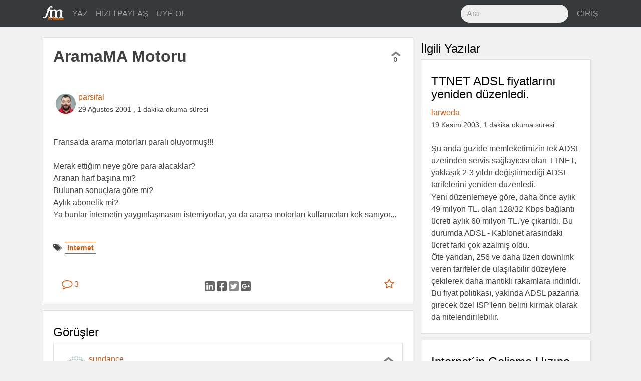

--- FILE ---
content_type: text/html; charset=utf-8
request_url: https://fazlamesai.net/posts/aramama-motoru
body_size: 7600
content:
<!DOCTYPE html>
<html>
<head>
  <title>  AramaMA Motoru</title>
  <meta charset="utf-8">
  <meta http-equiv="X-UA-Compatible" content="IE=edge">
  <meta name="viewport" content="width=device-width, initial-scale=1, shrink-to-fit=no">
  <!-- Og -->
<meta property="og:locale" content="tr_TR"/>
<meta property="og:url" content="https://fazlamesai.net/posts/aramama-motoru"/>
<meta property="og:site_name" content="fazlamesai.net"/>
    <meta property="og:type" content="article"/>
  <meta property="og:title" content="AramaMA Motoru"/>
    <meta property="og:image" content="https://fazlamesai.net/assets/fm_social-5eddbf57324fb38d2af976b92ca83bff572177e936ffd35a1e318a7ec204e099.png"/>
    <meta property="og:image:type" content="image/png"/>

    <meta property="og:description" content="Fransa&#39;da arama motorları paralı oluyormuş!!!Merak ettiğim neye göre para alacaklar?Aranan harf başına mı?Bulunan sonuçlara göre mi?Aylık abonelik mi?Ya bunlar internetin yaygınlaşmasını istemiyorlar, ya da arama motorları kullanıcıları kek sanıyor..."/>
    <meta name="description" content="Fransa&#39;da arama motorları paralı oluyormuş!!!Merak ettiğim neye göre para alacaklar?Aranan harf başına mı?Bulunan sonuçlara göre mi?Aylık abonelik mi?Ya bunlar internetin yaygınlaşmasını istemiyorlar, ya da arama motorları kullanıcıları kek sanıyor...">

    <meta property="article:published_time" content="2001-08-29 08:38:20 UTC">

  <meta property="article:author" content="https://fazlamesai.net/users/parsifal"/>

    <meta property="article:tag" content="Internet">

  <meta name="keywords" content="Internet">



  <link rel="shortcut icon" type="image/x-icon" href="/assets/favicon-25d03cfbbfefb535d22654564801e5c5f68ee576938aea640895417091e97d16.png" />
  <meta name="theme-color" content="#e65100">
  <meta name="description" content="Serbest çalışan bilişimcilerin dünyasına yolculuk yapan, eve gitsem de bilgisayarla uğraşsam diyenlerin sitesi ..."/>
  <link rel="icon" sizes="192x192" href="https://fazlamesai.net/assets/fm_192-a55d0732983b8ff7e23b40e3f5a9b097092456c90381ff09ab99a4e9f2ca698d.png">
  <link rel="apple-touch-icon" href="https://fazlamesai.net/assets/fm_192-a55d0732983b8ff7e23b40e3f5a9b097092456c90381ff09ab99a4e9f2ca698d.png">
  <link rel="manifest" href="/manifest.json">
  <link rel="stylesheet" media="all" href="/assets/application-0fe125bcbd1991db336f4d8a14dbc2263b5db82a60ad705acf5395dfb6fc8b90.css" data-turbolinks-track="reload" />
  <script src="/assets/application-57a7dfdbfdafc6c73ab63a155ca626f357ceda785c61357eeeea6598472cd33e.js" data-turbolinks-track="reload" async="async"></script>
  <meta name="csrf-param" content="authenticity_token" />
<meta name="csrf-token" content="aKGxkZZvPveYOy9LCzusf6XRZVgKAkA+oerZCsKOx+hlCGZWkKkG9LhscUr6SOORrZ3zSLoa6sJM8F9mGTF62Q==" />
  <link rel="alternate" type="application/rss+xml" title="fazlamesai.net RSS Feed" href="http://fazlamesai.net/feed?format=rss">
    <script>
  (function(i,s,o,g,r,a,m){i['GoogleAnalyticsObject']=r;i[r]=i[r]||function(){
  (i[r].q=i[r].q||[]).push(arguments)},i[r].l=1*new Date();a=s.createElement(o),
  m=s.getElementsByTagName(o)[0];a.async=1;a.src=g;m.parentNode.insertBefore(a,m)
  })(window,document,'script','https://www.google-analytics.com/analytics.js','ga');

  ga('create', 'UA-37667324-5', 'auto');
</script>
</head>
<body class="posts show">
  
  <nav class="navbar navbar-dark navbar-static-top bd-navbar bg-inverse">
<div class="container">
  <button class="navbar-toggler hidden-lg-up pull-xs-right" type="button" data-toggle="collapse" data-target="#navbarResponsive" aria-controls="navbarResponsive" aria-expanded="false" aria-label="Toggle navigation"><i class="fa fa-bars" aria-hidden="true"></i></button>
  <a class="navbar-brand" href="/">
    <img src="/assets/fm_logo_header-e81e1bbcfbc4fab74b978dfa8e6d9d84fdfd8c62ed7442307a5528fc5f88ac19.svg" alt="Fm logo header" />
  </a>
  <div class="collapse navbar-toggleable-md" id="navbarResponsive">
    <ul class="nav navbar-nav">
      <li class="nav-item">
        <a class="nav-link" href="/posts/new">
          YAZ
</a>      </li>

      <li class="nav-item">
        <a class="nav-link" href="/links/new">
          HIZLI PAYLAŞ
</a>      </li>

        <li class="nav-item">
          <a class="nav-link" href="/invitation_requests">
            ÜYE OL
</a>        </li>
    </ul>
    <ul class="nav navbar-nav pull-xs-none pull-sm-none pull-md-none pull-lg-right pull-xl-right">
      <li class="nav-item">
      <form action="/search" accept-charset="UTF-8" method="get"><input name="utf8" type="hidden" value="&#x2713;" />
        <input type="text" class="form-control nav-search" placeholder="Ara" name="q">
</form>      </li>
        <li class="nav-item">
          <a class="nav-link pull-xs-right" href="/users/sign_in">GİRİŞ</a>
        </li>
    </ul>
  </div>
</div>
</nav>

  <div class="container">
    <div class="row">
      <section>
        <progress value="0"></progress>



  <div class="col-xs-12 col-xl-8">
<div class="row">
<div class="card post" id="post">
  



  <div class="card-block">
    <div class="row row-equal-height">
      <div class="col-md-11 col-xl-12">
        <h1 class="card-title">AramaMA Motoru</h1>
      </div>
      <div class="col-md-1 pull-xs-left vote" id="c7ea321e-51f8-4aee-ae7c-c813cd87f333">
        <div id="vote-container-c7ea321e-51f8-4aee-ae7c-c813cd87f333">

  <div class="text-xs-center">
    <a href="/users/sign_in">
      <i class="fa fa-chevron-up not_voted" aria-hidden="true"></i>
</a>  </div>

<div class="text-xs-center count">
  0
</div>


</div>

      </div>
    </div>
  </div>

  <div class="card-block">


    <div class="avatar">
      <a href="/users/parsifal">
          <img src="/system/users/avatars/c0c/046/40-/thumb/_msn03.jpg?1477635309" alt=" msn03" />
</a>    </div>

    <div class="pull-xs-left">
      <a href="/users/parsifal">parsifal</a>
      <br>
        <span class="post_date">29 Ağustos 2001</span>
        <span class="post_date">, 1 dakika okuma süresi</span>
    </div>

  </div>

      <div class="card-block">
        <div class="card-text">
          <article id="post-content">
              <div class='legacy-article-intro'>Fransa'da arama motorları paralı oluyormuş!!!<br><br>Merak ettiğim neye göre para alacaklar?<br>Aranan harf başına mı?<br>Bulunan sonuçlara göre mi?<br>Aylık abonelik mi?<br>Ya bunlar internetin yaygınlaşmasını istemiyorlar, ya da arama motorları kullanıcıları kek sanıyor...</div><div class='legacy-article-body'></div>
          </article>
        </div>
      </div>

  <div class="card-block">
    <span class="pull-left"><i class="fa fa-tags" aria-hidden="true"></i>
        <span class="tag"><a href="/tags/internet">Internet</a></span>
    </span>
  </div>

  <div class="card-block">
    <div class="row">
  <div class="col-xs-2">
    <a class="btn btn-link" href="/posts/aramama-motoru">
      <i class="fa fa-comment-o fa-lg" aria-hidden="true"></i> 3
</a>  </div>

  <div class="col-xs-8 text-xs-center center-buttons">
    <a target="_blank" rel="nofollow noopener" href="https://www.linkedin.com/shareArticle?mini=true&amp;url=https%3A%2F%2Ffazlamesai.net%2Fposts%2Faramama-motoru%3Futm_campaign%3Daramama-motoru%26utm_source%3Dlinkedin%26utm_medium%3Dpost">
      <img src="/assets/linkedin-b7fd42895b291003c444a9c2acf867ea813671e0b725a5d7c05dbb13f5c0fdd3.svg" alt="Linkedin" />
</a>    <a target="_blank" rel="nofollow noopener" href="http://www.facebook.com/sharer/sharer.php?u=https%3A%2F%2Ffazlamesai.net%2Fposts%2Faramama-motoru%3Futm_campaign%3Daramama-motoru%26utm_source%3Dfacebook%26utm_medium%3Dpost">
      <img src="/assets/facebook-03210e1663ee772e93ed5d344cdb36657b68342821aaebe982f2f984915990b3.svg" alt="Facebook" />
</a>    <a target="_blank" rel="nofollow noopener" href="https://twitter.com/intent/tweet?url=https%3A%2F%2Ffazlamesai.net%2Fposts%2Faramama-motoru%3Futm_campaign%3Daramama-motoru%26utm_source%3Dtwitter%26utm_medium%3Dpost">
      <img src="/assets/twitter-7b64ce0117a85c5d52ed45c27707af61d9b0e0d590284baa287cfe87867b9ae1.svg" alt="Twitter" />
</a>    <a target="_blank" rel="nofollow noopener" href="https://plus.google.com/share?url=https%3A%2F%2Ffazlamesai.net%2Fposts%2Faramama-motoru%3Futm_campaign%3Daramama-motoru%26utm_source%3Dgoogle_plus%26utm_medium%3Dpost">
      <img src="/assets/google_plus-50c049fbb29cd3346f1bf9349017b644bcd00a53b56bd156728850f57bd85c0a.svg" alt="Google plus" />
</a>  </div>

  <div class="col-xs-2">
    <div class="pull-xs-right">
        <a class="btn btn-link" href="/users/sign_in">
    <i class="fa fa-star-o fa-lg" aria-hidden="true"></i>
</a>
    </div>
  </div>
</div>

  </div>
</div>
<div class="card post" id="comments">
  <div class="card-block">
    <h2>Görüşler</h2>
    <div class="comment card" style="margin-left: 0px">
  <a name="comment-0500a840-b32f-41ac-9658-a0cb4c67855e"></a>
  <div class="card-block">
    <div class="avatar">
      <a href="/users/sundance">
          <img alt="sundance" src="https://secure.gravatar.com/avatar/ede270834d315e2249a5066269f3e24e?default=identicon&secure=true" width="80" height="80" />
</a>    </div>

    <div class="pull-right vote" id="0500a840-b32f-41ac-9658-a0cb4c67855e">
      <div id="vote-container-0500a840-b32f-41ac-9658-a0cb4c67855e">

  <div class="text-xs-center">
    <a href="/users/sign_in">
      <i class="fa fa-chevron-up not_voted" aria-hidden="true"></i>
</a>  </div>

<div class="text-xs-center count">
  0
</div>


</div>

    </div>

    <div>
      <a href="/users/sundance">sundance</a><br>
      <time class="post-created-at" datetime="2001-08-30T05:14:45+00:00">
        <span title="30 Ağustos 2001, Perşembe, 05:14 (UTC)">24 yıl önce</span>
      </time>

      <div class="pull-right">

      </div>

    </div>
  </div>
    <div class="card-block">
        <div class='legacy-article-comment'>Hiç aranızda Fransız kökenli bir arama motoru bilen var mı ? :)))
<br>
Ya da böyle herkesin takıldığı devamlı gidilen bir fransız sitesi ? Hadi onu da geçtim Fransız alan takısının ne olduğunu biliyor musunuz ? .fr mi ? Emin misiniz ?
<br>
Fransa ve İtalya başta olmak üzere birsürü Avrupa ülkesi Internet konusunda bizden geride, çünkü yaşlanıyorlar... Yaş ortalamalarının düşmesi bir yana bazılarında ölümler doğumları çoktan geçti bile.
<br>
Eeee, daha ne bekliyoruz</div>
    </div>

  <div class="card-block">
    <div class="pull-right">
    <a href="/posts/aramama-motoru#comment-0500a840-b32f-41ac-9658-a0cb4c67855e">
      <i class="fa fa-link" aria-hidden="true" title="Kalıcı bağlantı"></i>
</a>    </div>

  </div>
</div>
<div class="nested_comments"><div class="comment card" style="margin-left: 10px">
  <a name="comment-0885b5cd-1069-4b17-9f39-8e30a32ced0e"></a>
  <div class="card-block">
    <div class="avatar">
      <a href="/users/anonim">
          <img alt="anonim" src="https://secure.gravatar.com/avatar/b5e27ed66bbd5ccf0974a83436b41bce?default=identicon&secure=true" width="80" height="80" />
</a>    </div>

    <div class="pull-right vote" id="0885b5cd-1069-4b17-9f39-8e30a32ced0e">
      <div id="vote-container-0885b5cd-1069-4b17-9f39-8e30a32ced0e">

  <div class="text-xs-center">
    <a href="/users/sign_in">
      <i class="fa fa-chevron-up not_voted" aria-hidden="true"></i>
</a>  </div>

<div class="text-xs-center count">
  0
</div>


</div>

    </div>

    <div>
      <a href="/users/anonim">anonim</a><br>
      <time class="post-created-at" datetime="2001-08-30T08:09:06+00:00">
        <span title="30 Ağustos 2001, Perşembe, 08:09 (UTC)">24 yıl önce</span>
      </time>

      <div class="pull-right">

      </div>

    </div>
  </div>
    <div class="card-block">
        <div class='legacy-article-comment'>bakınız <a  href=http://www.yahoo.fr>Yahoo.fr</a> zaten paralı uygulamaya gecicek olan sitede bu !</div>
    </div>

  <div class="card-block">
    <div class="pull-right">
    <a href="/posts/aramama-motoru#comment-0885b5cd-1069-4b17-9f39-8e30a32ced0e">
      <i class="fa fa-link" aria-hidden="true" title="Kalıcı bağlantı"></i>
</a>    </div>

  </div>
</div>
<div class="nested_comments"></div></div><div class="comment card" style="margin-left: 0px">
  <a name="comment-397cda58-ca00-4608-b56f-7fea1aafcd1a"></a>
  <div class="card-block">
    <div class="avatar">
      <a href="/users/fz">
          <img alt="FZ" src="https://secure.gravatar.com/avatar/09c27c824091512f60b65c8762456839?default=identicon&secure=true" width="80" height="80" />
</a>    </div>

    <div class="pull-right vote" id="397cda58-ca00-4608-b56f-7fea1aafcd1a">
      <div id="vote-container-397cda58-ca00-4608-b56f-7fea1aafcd1a">

  <div class="text-xs-center">
    <a href="/users/sign_in">
      <i class="fa fa-chevron-up not_voted" aria-hidden="true"></i>
</a>  </div>

<div class="text-xs-center count">
  0
</div>


</div>

    </div>

    <div>
      <a href="/users/fz">FZ</a><br>
      <time class="post-created-at" datetime="2001-08-31T00:39:03+00:00">
        <span title="31 Ağustos 2001, Cuma, 00:39 (UTC)">24 yıl önce</span>
      </time>

      <div class="pull-right">

      </div>

    </div>
  </div>
    <div class="card-block">
        <div class='legacy-article-comment'>Bu yaşılılık, doğum oranları vs. meselesi sadece Avrupa''ya özgü bir mesele değil. Tüm dünya bağlamında geçerliliği olan ve araştırma konusu olan bir demografik eğilim.


<p >Konu ile ilgili güzel bir yazı ve kaynakça isteyenler Foreign Policy (FP) dergisinin sondan bir önceki sayısına göz atabilirler. Söz konusu dergi <a  HREF=http://www.bilgi.edu.tr TARGET=_blank>Istanbul Bilgi Üniversitesi</a> öğretim üyesi Soli Özel yönetiminde yayınlanan güzel bir dergidir. </div>
    </div>

  <div class="card-block">
    <div class="pull-right">
    <a href="/posts/aramama-motoru#comment-397cda58-ca00-4608-b56f-7fea1aafcd1a">
      <i class="fa fa-link" aria-hidden="true" title="Kalıcı bağlantı"></i>
</a>    </div>

  </div>
</div>
<div class="nested_comments"></div>
      <a href="/users/sign_in">Görüş belirtmek için giriş yapın...</a>  </div>
</div>
</div>
</div>
<div class="col-xl-4 hidden-lg-down">
  <h2>İlgili Yazılar</h2>
    <div class="card post">

  <div class="card-block">
     <a href="/posts/ttnet-adsl-fiyatlarini-yeniden-duzenledi">
       <h2 class="card-title">TTNET ADSL fiyatlarını yeniden düzenledi.</h2>
</a>    <div>
      <a href="/users/larweda">larweda</a><br>
        <span class="post_date">19 Kasım 2003, 1 dakika okuma süresi</span>
    </div>
    <br>

    <div class="card-text">
        <div class='legacy-article-intro'>Şu anda güzide memleketimizin tek ADSL üzerinden servis sağlayıcısı olan TTNET, yaklaşık 2-3 yıldır değiştirmediği ADSL tarifelerini yeniden düzenledi.<br>
Yeni düzenlemeye göre, daha önce aylık 49 milyon TL. olan 128/32 Kbps bağlantı ücreti aylık 60 milyon TL.'ye çıkarıldı. Bu durumda ADSL - Kablonet arasındaki ücret farkı çok azalmış oldu. <br>
Öte yandan, 256 ve daha üzeri downlink veren tarifeler de ulaşılabilir düzeylere çekilerek daha mantıklı rakamlara indirildi. Bu fiyat politikası, yakında ADSL pazarına girecek özel ISP'lerin belini kırmak olarak da nitelendirilebilir.</div>
    </div>
  </div>
</div>

    <div class="card post">

  <div class="card-block">
     <a href="/posts/internet-in-gelisme-hizina-dair-rakamlar">
       <h2 class="card-title">Internet´in Gelişme Hızına Dair Rakamlar</h2>
</a>    <div>
      <a href="/users/fz">FZ</a><br>
        <span class="post_date"> 2 Aralık 2002, 1 dakika okuma süresi</span>
    </div>
    <br>

    <div class="card-text">
        <div class='legacy-article-intro'>Birleşmiş Milletler'in ülkeler arasındaki internet kullanım farkını ortaya koymak için yürüttüğü çalışmanın sonuçlarına göre internet hizmetlerini kullananların sayısı 655 milyonu geçmiş durumda. Gelişmekte olan ülkelerin toplamı bu rakamın üçte birini oluşturuyor. Geçtiğimiz senenin online nüfusunun 500 milyon olduğu hatırlandığında kullanım oranının geçtiğimiz yıla oranla yüzde 30 artış gösterdiği ortaya çıkıyor. Kullanım artışındaki dağılıma bakıldığında Asya yüzde 44'lük bir oranla lider durumda. Afrika yüzde 43, Latin Amerika yüzde 33, Avrupa yüzde 33'lük bir artış göstermiş. Araştırmanın en ilginç sonucu Kuzey Amerika'da internet kullanımının sadece yüzde 10 oranında arttığı. Buna karşılık e-ticaretin üçte biri ABD ve Kanada'da gerçekleşiyor.<br><br>

<b>Kaynak:</b> Radikal Gazetesi, 2/12/2002</div>
    </div>
  </div>
</div>

    <div class="card post">

  <div class="card-block">
     <a href="/posts/acaba-pirate-bay-hangi-ulkeyi-satin-alacak">
       <h2 class="card-title">Acaba Pirate Bay hangi ülkeyi SATIN ALACAK?</h2>
</a>    <div>
      <a href="/users/sundance">sundance</a><br>
        <span class="post_date">17 Ocak 2007, 1 dakika okuma süresi</span>
    </div>
    <br>

    <div class="card-text">
        <div class='legacy-article-intro'>Alexa'nın listesinde 362. olan  dünyanın en büyük Torrent sitesi  <a href=http://en.wikipedia.org/wiki/The_Pirate_Bay>Pirate Bay</a> polis müdahalelesinden kurtulmak için bir ÜLKE satın almaya karar verdi!<br><br>

2004 yılında İsveç'de kurulan Pirate Bay, kısa zamanda yoğun bir ilgi toplaması, torrent meraklılarının gözdesi olmasının yanısıra,  Fransa, Belçika, İtalya, Avusturya ve Amerika'da kurulan telif hakları karşıtı <a href=http://en.wikipedia.org/wiki/Pirate_Party>Korsan Partileri</a>'nin de ilkinin kurulmasına zemin hazırlamıştı.

</div>
    </div>
  </div>
</div>

    <div class="card post">

  <div class="card-block">
     <a href="/posts/turk-usulu-captcha">
       <h2 class="card-title">Türk usulü CAPTCHA!!!</h2>
</a>    <div>
      <a href="/users/sundance">sundance</a><br>
        <span class="post_date"> 2 Ağustos 2007, 1 dakika okuma süresi</span>
    </div>
    <br>

    <div class="card-text">
        <div class='legacy-article-intro'>Web sitelerine bilgisayar marifetiyle otomatik giriş yapılmasını engellemek amacıyla geliştirilmiş  (insan olduğunuzu ispat için, ekranda gösterilen deforme edilmiş harf ve sayıları tanımlayıp tanımlayamadığınızı test eden) CAPTCHA  teknolojisini biliyorsunuz.<br><br>

Başka bir konuyla ilgili dolaşırken rastladığım, <a href=http://serkan.feyvi.org/>Serkan Feyvi</a>'nin blogunda, tesadüfi olarak o anda üretilen imajlara dayalı teknolojinin, Türk usulü uygulamasının haberini <a href=http://serkan.feyvi.org/blog/bu-nasil-captcha.html>Bu nasıl CAPTCHA?</a> başlığı ile okuduğumda gülmekten sandalyemden yuvarlanıyordum...</div>
    </div>
  </div>
</div>

    <div class="card post">

  <div class="card-block">
     <a href="/posts/bir-milyon-dolarlik-sayfa">
       <h2 class="card-title">Bir milyon dolarlık sayfa!</h2>
</a>    <div>
      <a href="/users/sundance">sundance</a><br>
        <span class="post_date">26 Ekim 2005, 1 dakika okuma süresi</span>
    </div>
    <br>

    <div class="card-text">
        <div class='legacy-article-intro'>İşsiz güçsüz bir genç, birkaç ay sonra gideceği üniversitede parasız hayatın çok da eğlenceli olmayacağını düşünüp, "Napsam da para kazansam?" diyor ve pikseli $1'dan reklam aldığı bir milyon piksellik bir site yapmaya karar veriyor!<br><br>

İşin garip yanı şu ana kadar da $495,000 kazanmış durumda. Huzurlarınızda <a href=http://www.milliondollarhomepage.com/>One Million Dollar Homepage</a><br><br>

Haberin ayrıntıları ve üzerine küçük bir tartışma için akşam 21:30'da Teknoloji TV'de Fazlamesai.net programına bekleriz.</div>
    </div>
  </div>
</div>

</div>

      </section>
    </div>
  </div>
  <div class="modal fade" id="infoModal" role="dialog">
    <div class="modal-dialog">
    
      <!-- Help Modal content-->
      <div class="modal-content">
        <div class="modal-header">
          <button type="button" class="close" data-dismiss="modal">&times;</button>
          <h4 class="modal-title">Yardım</h4>
        </div>
        <div class="modal-body">
          <p>Editör markdown formatını desteklemektedir. Detaylı bilgi için <a href="https://daringfireball.net/projects/markdown/syntax">bu</a> adresi ziyaret edebilirsiniz.</p>
          <p>@kullanici ile birisinden bahsedebilir veya :emoji: ile emoji kullanabilirsiniz.</p>
        </div>
        <div class="modal-footer">
          <button type="button" class="btn btn-default" data-dismiss="modal">Kapat</button>
        </div>
      </div>
      
    </div>
</div>
</body>
</html>
